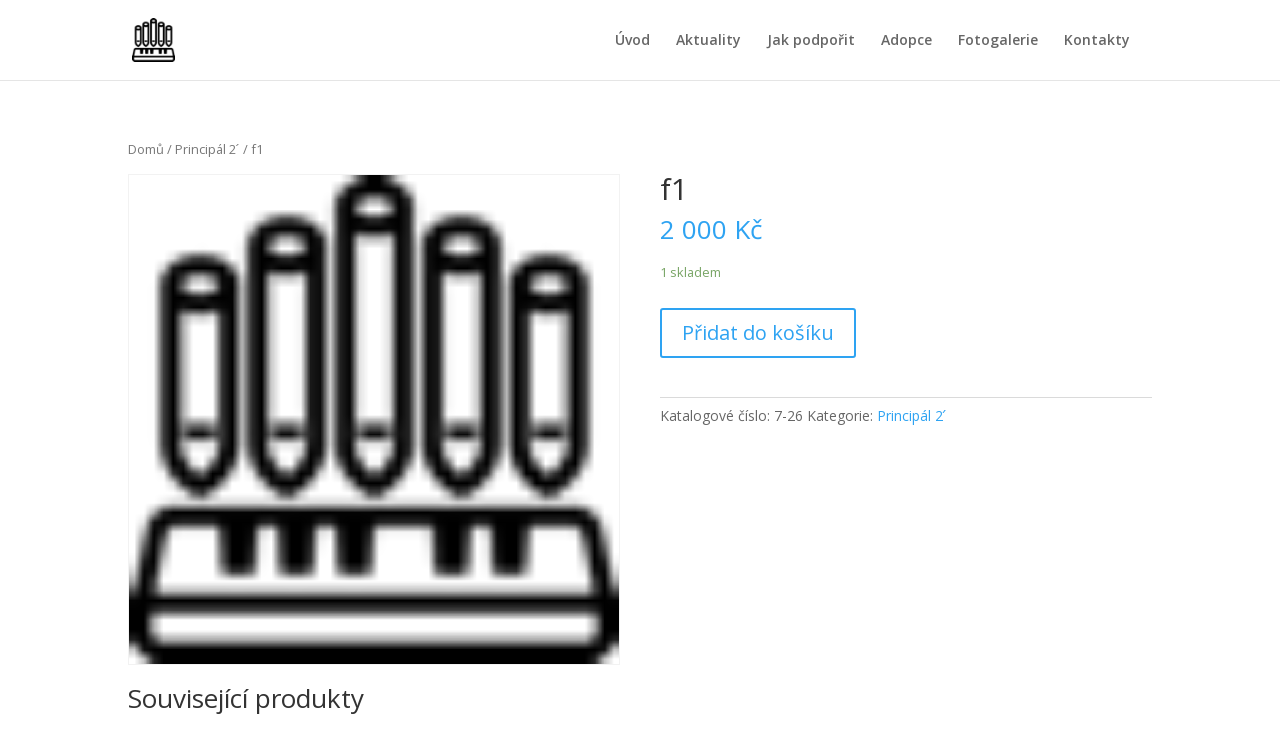

--- FILE ---
content_type: text/html; charset=UTF-8
request_url: https://skvoreckevarhany.cz/produkt/f1-4/
body_size: 10923
content:
<!DOCTYPE html>
<html lang="cs">
<head>
	<meta charset="UTF-8" />
<meta http-equiv="X-UA-Compatible" content="IE=edge">
	<link rel="pingback" href="https://skvoreckevarhany.cz/xmlrpc.php" />

	<script type="text/javascript">
		document.documentElement.className = 'js';
	</script>

	<script>var et_site_url='https://skvoreckevarhany.cz';var et_post_id='2414';function et_core_page_resource_fallback(a,b){"undefined"===typeof b&&(b=a.sheet.cssRules&&0===a.sheet.cssRules.length);b&&(a.onerror=null,a.onload=null,a.href?a.href=et_site_url+"/?et_core_page_resource="+a.id+et_post_id:a.src&&(a.src=et_site_url+"/?et_core_page_resource="+a.id+et_post_id))}
</script><script type="text/template" id="frzTbl-tpl">
  <div class="frzTbl antiscroll-wrap frzTbl--scrolled-to-left-edge" style="{{wrapper_height}} {{wrapper_width}}">
    <div class="frzTbl-scroll-overlay antiscroll-inner">
        <div class="frzTbl-scroll-overlay__inner" style="{{table_width}} {{table_height}}"></div>
    </div>
    <div class="frzTbl-content-wrapper">

        <!-- sticky outer heading -->
        <div class="frzTbl-fixed-heading-wrapper-outer" style="{{heading_height}}">
          <div class="frzTbl-fixed-heading-wrapper__columns frzTbl-fixed-heading-wrapper__columns--left">
            {{left-columns-heading}}          
          </div>
          <div class="frzTbl-fixed-heading-wrapper__columns frzTbl-fixed-heading-wrapper__columns--right">
            {{right-columns-heading}}    
          </div>              
          
          <div class="frzTbl-fixed-heading-wrapper">
            <div class="frzTbl-fixed-heading-wrapper__inner" style="{{table_width}}">
              {{heading}}
            </div>    
          </div>
        </div>

        <!-- columns -->
        <div class="frzTbl-frozen-columns-wrapper">
          <div class="frzTbl-frozen-columns-wrapper__inner" style="{{table_height}}">
              <div class="frzTbl-frozen-columns-wrapper__columns frzTbl-frozen-columns-wrapper__columns--left">
                <div class="frzTbl-top-sticky">{{left-columns-heading}}</div>
                {{left-columns}}
              </div>
              <div class="frzTbl-frozen-columns-wrapper__columns frzTbl-frozen-columns-wrapper__columns--right">
                <div class="frzTbl-top-sticky">{{right-columns-heading}}</div>
                {{right-columns}}
              </div>
          </div>
        </div>

        <!-- table -->
        <div class="frzTbl-table-wrapper">
          <div class="frzTbl-table-wrapper__inner" style="{{table_width}} {{table_height}}">
              <div class="frzTbl-top-sticky">{{heading}}</div>
              <div class="frzTbl-table-placeholder"></div>
          </div>
        </div>

    </div>
  </div>
</script><script type="text/template" id="tmpl-wcpt-product-form-loading-modal">
  <div class="wcpt-modal wcpt-product-form-loading-modal" data-wcpt-product-id="{{{ data.product_id }}}">
    <div class="wcpt-modal-content">
      <div class="wcpt-close-modal">
        <!-- close 'x' icon svg -->
        <span class="wcpt-icon wcpt-icon-x wcpt-close-modal-icon">
          <svg xmlns="http://www.w3.org/2000/svg" width="24" height="24" viewBox="0 0 24 24" fill="none" stroke="currentColor" stroke-width="2" stroke-linecap="round" stroke-linejoin="round" class="feather feather-x"><line x1="18" y1="6" x2="6" y2="18"></line><line x1="6" y1="6" x2="18" y2="18"></line>
          </svg>
        </span>
      </div>
      <span class="wcpt-product-form-loading-text">
        <i class="wcpt-ajax-badge">
          <!-- ajax loading icon svg -->
          <svg xmlns="http://www.w3.org/2000/svg" width="24" height="24" viewBox="0 0 24 24" fill="none" stroke="currentColor" stroke-width="2" stroke-linecap="round" stroke-linejoin="round" class="feather feather-loader" color="#384047">
            <line x1="12" y1="2" x2="12" y2="6"></line><line x1="12" y1="18" x2="12" y2="22"></line><line x1="4.93" y1="4.93" x2="7.76" y2="7.76"></line><line x1="16.24" y1="16.24" x2="19.07" y2="19.07"></line><line x1="2" y1="12" x2="6" y2="12"></line><line x1="18" y1="12" x2="22" y2="12"></line><line x1="4.93" y1="19.07" x2="7.76" y2="16.24"></line><line x1="16.24" y1="7.76" x2="19.07" y2="4.93"></line>
          </svg>
        </i>

        Loading…
      </span>
    </div>
  </div>
</script>

	<!-- This site is optimized with the Yoast SEO plugin v14.9 - https://yoast.com/wordpress/plugins/seo/ -->
	<title>f1 | Škvorecké varhany</title>
	<meta name="robots" content="noindex, follow" />
	<meta property="og:locale" content="cs_CZ" />
	<meta property="og:type" content="article" />
	<meta property="og:title" content="f1 | Škvorecké varhany" />
	<meta property="og:url" content="https://skvoreckevarhany.cz/produkt/f1-4/" />
	<meta property="og:site_name" content="Škvorecké varhany" />
	<meta property="article:modified_time" content="2019-11-21T19:25:42+00:00" />
	<meta name="twitter:card" content="summary_large_image" />
	<script type="application/ld+json" class="yoast-schema-graph">{"@context":"https://schema.org","@graph":[{"@type":"WebSite","@id":"https://skvoreckevarhany.cz/#website","url":"https://skvoreckevarhany.cz/","name":"\u0160kvoreck\u00e9 varhany","description":"","potentialAction":[{"@type":"SearchAction","target":"https://skvoreckevarhany.cz/?s={search_term_string}","query-input":"required name=search_term_string"}],"inLanguage":"cs"},{"@type":"WebPage","@id":"https://skvoreckevarhany.cz/produkt/f1-4/#webpage","url":"https://skvoreckevarhany.cz/produkt/f1-4/","name":"f1 | \u0160kvoreck\u00e9 varhany","isPartOf":{"@id":"https://skvoreckevarhany.cz/#website"},"datePublished":"2019-11-21T19:25:40+00:00","dateModified":"2019-11-21T19:25:42+00:00","inLanguage":"cs","potentialAction":[{"@type":"ReadAction","target":["https://skvoreckevarhany.cz/produkt/f1-4/"]}]}]}</script>
	<!-- / Yoast SEO plugin. -->


<link rel='dns-prefetch' href='//fonts.googleapis.com' />
<link rel='dns-prefetch' href='//s.w.org' />
<link rel="alternate" type="application/rss+xml" title="Škvorecké varhany &raquo; RSS zdroj" href="https://skvoreckevarhany.cz/feed/" />
		<script type="text/javascript">
			window._wpemojiSettings = {"baseUrl":"https:\/\/s.w.org\/images\/core\/emoji\/13.0.0\/72x72\/","ext":".png","svgUrl":"https:\/\/s.w.org\/images\/core\/emoji\/13.0.0\/svg\/","svgExt":".svg","source":{"concatemoji":"https:\/\/skvoreckevarhany.cz\/wp-includes\/js\/wp-emoji-release.min.js?ver=5.5.17"}};
			!function(e,a,t){var n,r,o,i=a.createElement("canvas"),p=i.getContext&&i.getContext("2d");function s(e,t){var a=String.fromCharCode;p.clearRect(0,0,i.width,i.height),p.fillText(a.apply(this,e),0,0);e=i.toDataURL();return p.clearRect(0,0,i.width,i.height),p.fillText(a.apply(this,t),0,0),e===i.toDataURL()}function c(e){var t=a.createElement("script");t.src=e,t.defer=t.type="text/javascript",a.getElementsByTagName("head")[0].appendChild(t)}for(o=Array("flag","emoji"),t.supports={everything:!0,everythingExceptFlag:!0},r=0;r<o.length;r++)t.supports[o[r]]=function(e){if(!p||!p.fillText)return!1;switch(p.textBaseline="top",p.font="600 32px Arial",e){case"flag":return s([127987,65039,8205,9895,65039],[127987,65039,8203,9895,65039])?!1:!s([55356,56826,55356,56819],[55356,56826,8203,55356,56819])&&!s([55356,57332,56128,56423,56128,56418,56128,56421,56128,56430,56128,56423,56128,56447],[55356,57332,8203,56128,56423,8203,56128,56418,8203,56128,56421,8203,56128,56430,8203,56128,56423,8203,56128,56447]);case"emoji":return!s([55357,56424,8205,55356,57212],[55357,56424,8203,55356,57212])}return!1}(o[r]),t.supports.everything=t.supports.everything&&t.supports[o[r]],"flag"!==o[r]&&(t.supports.everythingExceptFlag=t.supports.everythingExceptFlag&&t.supports[o[r]]);t.supports.everythingExceptFlag=t.supports.everythingExceptFlag&&!t.supports.flag,t.DOMReady=!1,t.readyCallback=function(){t.DOMReady=!0},t.supports.everything||(n=function(){t.readyCallback()},a.addEventListener?(a.addEventListener("DOMContentLoaded",n,!1),e.addEventListener("load",n,!1)):(e.attachEvent("onload",n),a.attachEvent("onreadystatechange",function(){"complete"===a.readyState&&t.readyCallback()})),(n=t.source||{}).concatemoji?c(n.concatemoji):n.wpemoji&&n.twemoji&&(c(n.twemoji),c(n.wpemoji)))}(window,document,window._wpemojiSettings);
		</script>
		<meta content="Divi v.4.6.3" name="generator"/><style type="text/css">
img.wp-smiley,
img.emoji {
	display: inline !important;
	border: none !important;
	box-shadow: none !important;
	height: 1em !important;
	width: 1em !important;
	margin: 0 .07em !important;
	vertical-align: -0.1em !important;
	background: none !important;
	padding: 0 !important;
}
</style>
	<link rel='stylesheet' id='wp-block-library-css'  href='https://skvoreckevarhany.cz/wp-includes/css/dist/block-library/style.min.css?ver=5.5.17' type='text/css' media='all' />
<link rel='stylesheet' id='wc-block-vendors-style-css'  href='https://skvoreckevarhany.cz/wp-content/plugins/woocommerce/packages/woocommerce-blocks/build/vendors-style.css?ver=3.1.0' type='text/css' media='all' />
<link rel='stylesheet' id='wc-block-style-css'  href='https://skvoreckevarhany.cz/wp-content/plugins/woocommerce/packages/woocommerce-blocks/build/style.css?ver=3.1.0' type='text/css' media='all' />
<link rel='stylesheet' id='contact-form-7-css'  href='https://skvoreckevarhany.cz/wp-content/plugins/contact-form-7/includes/css/styles.css?ver=5.2.2' type='text/css' media='all' />
<link rel='stylesheet' id='antiscroll-css'  href='https://skvoreckevarhany.cz/wp-content/plugins/wc-product-table-lite/assets/antiscroll/css.css?ver=1.9.3' type='text/css' media='all' />
<link rel='stylesheet' id='freeze_table-css'  href='https://skvoreckevarhany.cz/wp-content/plugins/wc-product-table-lite/assets/freeze_table/css.css?ver=1.9.3' type='text/css' media='all' />
<link rel='stylesheet' id='wcpt-css'  href='https://skvoreckevarhany.cz/wp-content/plugins/wc-product-table-lite/assets/css.min.css?ver=1.9.3' type='text/css' media='all' />
<style id='wcpt-inline-css' type='text/css'>

      .wcpt-table {
        min-width: 100%;
      }

      .wcpt-add-to-cart-wrapper .quantity {
        width: auto !important;
      }

      .wcpt-add-to-cart-wrapper .quantity + button {
        vertical-align: middle !important;
      }
      
</style>
<link rel='stylesheet' id='mediaelement-css'  href='https://skvoreckevarhany.cz/wp-includes/js/mediaelement/mediaelementplayer-legacy.min.css?ver=4.2.13-9993131' type='text/css' media='all' />
<link rel='stylesheet' id='wp-mediaelement-css'  href='https://skvoreckevarhany.cz/wp-includes/js/mediaelement/wp-mediaelement.min.css?ver=5.5.17' type='text/css' media='all' />
<link rel='stylesheet' id='wpmenucart-icons-css'  href='https://skvoreckevarhany.cz/wp-content/plugins/woocommerce-menu-bar-cart/css/wpmenucart-icons.css?ver=2.9.5' type='text/css' media='all' />
<link rel='stylesheet' id='wpmenucart-font-css'  href='https://skvoreckevarhany.cz/wp-content/plugins/woocommerce-menu-bar-cart/css/wpmenucart-font.css?ver=2.9.5' type='text/css' media='all' />
<link rel='stylesheet' id='wpmenucart-css'  href='https://skvoreckevarhany.cz/wp-content/plugins/woocommerce-menu-bar-cart/css/wpmenucart-main.css?ver=2.9.5' type='text/css' media='all' />
<style id='wpmenucart-inline-css' type='text/css'>
.et-cart-info { display:none !important; } .site-header-cart { display:none !important; }
</style>
<link rel='stylesheet' id='photoswipe-css'  href='https://skvoreckevarhany.cz/wp-content/plugins/woocommerce/assets/css/photoswipe/photoswipe.min.css?ver=4.5.5' type='text/css' media='all' />
<link rel='stylesheet' id='photoswipe-default-skin-css'  href='https://skvoreckevarhany.cz/wp-content/plugins/woocommerce/assets/css/photoswipe/default-skin/default-skin.min.css?ver=4.5.5' type='text/css' media='all' />
<link rel='stylesheet' id='woocommerce-layout-css'  href='https://skvoreckevarhany.cz/wp-content/plugins/woocommerce/assets/css/woocommerce-layout.css?ver=4.5.5' type='text/css' media='all' />
<link rel='stylesheet' id='woocommerce-smallscreen-css'  href='https://skvoreckevarhany.cz/wp-content/plugins/woocommerce/assets/css/woocommerce-smallscreen.css?ver=4.5.5' type='text/css' media='only screen and (max-width: 768px)' />
<link rel='stylesheet' id='woocommerce-general-css'  href='https://skvoreckevarhany.cz/wp-content/plugins/woocommerce/assets/css/woocommerce.css?ver=4.5.5' type='text/css' media='all' />
<style id='woocommerce-inline-inline-css' type='text/css'>
.woocommerce form .form-row .required { visibility: visible; }
</style>
<link rel='stylesheet' id='awts-style-css'  href='https://skvoreckevarhany.cz/wp-content/plugins/woo-total-sales/assets/css/awts-style.css?ver=5.5.17' type='text/css' media='all' />
<link rel='stylesheet' id='divi-fonts-css'  href='https://fonts.googleapis.com/css?family=Open+Sans:300italic,400italic,600italic,700italic,800italic,400,300,600,700,800&#038;subset=latin,latin-ext&#038;display=swap' type='text/css' media='all' />
<link rel='stylesheet' id='divi-style-css'  href='https://skvoreckevarhany.cz/wp-content/themes/Divi/style.css?ver=4.6.3' type='text/css' media='all' />
<link rel='stylesheet' id='dashicons-css'  href='https://skvoreckevarhany.cz/wp-includes/css/dashicons.min.css?ver=5.5.17' type='text/css' media='all' />
<script type="text/template" id="tmpl-variation-template">
	<div class="woocommerce-variation-description">{{{ data.variation.variation_description }}}</div>
	<div class="woocommerce-variation-price">{{{ data.variation.price_html }}}</div>
	<div class="woocommerce-variation-availability">{{{ data.variation.availability_html }}}</div>
</script>
<script type="text/template" id="tmpl-unavailable-variation-template">
	<p>Je nám líto, tento produkt není dostupný. Zvolte prosím jinou kombinaci.</p>
</script>
<script type='text/javascript' id='jquery-core-js-extra'>
/* <![CDATA[ */
var xlwcty = {"ajax_url":"https:\/\/skvoreckevarhany.cz\/wp-admin\/admin-ajax.php","version":"2.13.0","wc_version":"4.5.5"};
/* ]]> */
</script>
<script type='text/javascript' src='https://skvoreckevarhany.cz/wp-includes/js/jquery/jquery.js?ver=1.12.4-wp' id='jquery-core-js'></script>
<script type='text/javascript' id='wpmenucart-ajax-assist-js-extra'>
/* <![CDATA[ */
var wpmenucart_ajax_assist = {"shop_plugin":"woocommerce","always_display":""};
/* ]]> */
</script>
<script type='text/javascript' src='https://skvoreckevarhany.cz/wp-content/plugins/woocommerce-menu-bar-cart/javascript/wpmenucart-ajax-assist.js?ver=2.9.5' id='wpmenucart-ajax-assist-js'></script>
<script type='text/javascript' src='https://skvoreckevarhany.cz/wp-content/themes/Divi/core/admin/js/es6-promise.auto.min.js?ver=5.5.17' id='es6-promise-js'></script>
<script type='text/javascript' id='et-core-api-spam-recaptcha-js-extra'>
/* <![CDATA[ */
var et_core_api_spam_recaptcha = {"site_key":"","page_action":{"action":"f1_4"}};
/* ]]> */
</script>
<script type='text/javascript' src='https://skvoreckevarhany.cz/wp-content/themes/Divi/core/admin/js/recaptcha.js?ver=5.5.17' id='et-core-api-spam-recaptcha-js'></script>
<link rel="https://api.w.org/" href="https://skvoreckevarhany.cz/wp-json/" /><link rel="alternate" type="application/json" href="https://skvoreckevarhany.cz/wp-json/wp/v2/product/2414" /><link rel="EditURI" type="application/rsd+xml" title="RSD" href="https://skvoreckevarhany.cz/xmlrpc.php?rsd" />
<link rel="wlwmanifest" type="application/wlwmanifest+xml" href="https://skvoreckevarhany.cz/wp-includes/wlwmanifest.xml" /> 
<meta name="generator" content="WordPress 5.5.17" />
<meta name="generator" content="WooCommerce 4.5.5" />
<link rel='shortlink' href='https://skvoreckevarhany.cz/?p=2414' />
<link rel="alternate" type="application/json+oembed" href="https://skvoreckevarhany.cz/wp-json/oembed/1.0/embed?url=https%3A%2F%2Fskvoreckevarhany.cz%2Fprodukt%2Ff1-4%2F" />
<link rel="alternate" type="text/xml+oembed" href="https://skvoreckevarhany.cz/wp-json/oembed/1.0/embed?url=https%3A%2F%2Fskvoreckevarhany.cz%2Fprodukt%2Ff1-4%2F&#038;format=xml" />
<meta name="framework" content="Redux 4.1.20" /><meta name="viewport" content="width=device-width, initial-scale=1.0, maximum-scale=1.0, user-scalable=0" /><link rel="shortcut icon" href="" />	<noscript><style>.woocommerce-product-gallery{ opacity: 1 !important; }</style></noscript>
	<style>
#top-menu-nav #top-menu a:hover,
#mobile_menu_slide a:hover { 
    color: #2ea3f2 !important; 
    opacity:1 !important;
}
</style><link rel="stylesheet" id="et-divi-customizer-global-cached-inline-styles" href="https://skvoreckevarhany.cz/wp-content/et-cache/global/et-divi-customizer-global-176693758452.min.css" onerror="et_core_page_resource_fallback(this, true)" onload="et_core_page_resource_fallback(this)" /></head>
<body data-rsssl=1 class="product-template-default single single-product postid-2414 theme-Divi woocommerce woocommerce-page woocommerce-no-js et_pb_button_helper_class et_fixed_nav et_show_nav et_primary_nav_dropdown_animation_fade et_secondary_nav_dropdown_animation_fade et_header_style_left et_pb_footer_columns4 et_cover_background et_pb_gutter osx et_pb_gutters3 et_smooth_scroll et_no_sidebar et_divi_theme et-db et_minified_js et_minified_css">
	<div id="page-container">

	
	
			<header id="main-header" data-height-onload="66">
			<div class="container clearfix et_menu_container">
							<div class="logo_container">
					<span class="logo_helper"></span>
					<a href="https://skvoreckevarhany.cz/">
						<img src="https://skvoreckevarhany.cz/wp-content/uploads/2019/10/Pipe_organ_icon_50.png" alt="Škvorecké varhany" id="logo" data-height-percentage="54" />
					</a>
				</div>
							<div id="et-top-navigation" data-height="66" data-fixed-height="40">
											<nav id="top-menu-nav">
						<ul id="top-menu" class="nav"><li id="menu-item-3850" class="menu-item menu-item-type-custom menu-item-object-custom menu-item-home menu-item-3850"><a href="https://skvoreckevarhany.cz/#uvod">Úvod</a></li>
<li id="menu-item-2919" class="menu-item menu-item-type-post_type menu-item-object-page menu-item-2919"><a href="https://skvoreckevarhany.cz/aktuality/">Aktuality</a></li>
<li id="menu-item-2894" class="menu-item menu-item-type-custom menu-item-object-custom menu-item-home menu-item-2894"><a href="https://skvoreckevarhany.cz/#jakpodporit">Jak podpořit</a></li>
<li id="menu-item-3724" class="menu-item menu-item-type-custom menu-item-object-custom menu-item-home menu-item-3724"><a href="https://skvoreckevarhany.cz/#adopce">Adopce</a></li>
<li id="menu-item-2895" class="menu-item menu-item-type-custom menu-item-object-custom menu-item-home menu-item-2895"><a href="https://skvoreckevarhany.cz/#fotogalerie">Fotogalerie</a></li>
<li id="menu-item-1361" class="menu-item menu-item-type-custom menu-item-object-custom menu-item-home menu-item-1361"><a href="https://skvoreckevarhany.cz/#kontakt">Kontakty</a></li>
<li class="menu-item wpmenucartli wpmenucart-display-standard menu-item" id="wpmenucartli"><a class="wpmenucart-contents empty-wpmenucart" style="display:none">&nbsp;</a></li></ul>						</nav>
					
					<a href="https://skvoreckevarhany.cz/kosik/" class="et-cart-info">
				<span></span>
			</a>
					
					
					<div id="et_mobile_nav_menu">
				<div class="mobile_nav closed">
					<span class="select_page">Vyberte stránku</span>
					<span class="mobile_menu_bar mobile_menu_bar_toggle"></span>
				</div>
			</div>				</div> <!-- #et-top-navigation -->
			</div> <!-- .container -->
			<div class="et_search_outer">
				<div class="container et_search_form_container">
					<form role="search" method="get" class="et-search-form" action="https://skvoreckevarhany.cz/">
					<input type="search" class="et-search-field" placeholder="Hledat &hellip;" value="" name="s" title="Hledat:" />					</form>
					<span class="et_close_search_field"></span>
				</div>
			</div>
		</header> <!-- #main-header -->
			<div id="et-main-area">
	
	
		<div id="main-content">
			<div class="container">
				<div id="content-area" class="clearfix">
					<div id="left-area"><nav class="woocommerce-breadcrumb"><a href="https://skvoreckevarhany.cz">Domů</a>&nbsp;&#47;&nbsp;<a href="https://skvoreckevarhany.cz/kategorie-produktu/principal2/">Principál 2 ́</a>&nbsp;&#47;&nbsp;f1</nav>
					
			<div class="woocommerce-notices-wrapper"></div><div id="product-2414" class="product type-product post-2414 status-publish first instock product_cat-principal2 virtual purchasable product-type-simple">

	<div class="clearfix"><div class="woocommerce-product-gallery woocommerce-product-gallery--without-images woocommerce-product-gallery--columns-4 images" data-columns="4" style="opacity: 0; transition: opacity .25s ease-in-out;">
	<figure class="woocommerce-product-gallery__wrapper">
		<div class="woocommerce-product-gallery__image--placeholder"><img src="https://skvoreckevarhany.cz/wp-content/uploads/2019/10/Pipe_organ_icon_50.png" alt="Čeká se na obrázek produktu" class="wp-post-image" /></div>	</figure>
</div>

	<div class="summary entry-summary">
		<h1 class="product_title entry-title">f1</h1><p class="price"><span class="woocommerce-Price-amount amount"><bdi>2 000&nbsp;<span class="woocommerce-Price-currencySymbol">&#75;&#269;</span></bdi></span></p>
<p class="stock in-stock">1 skladem</p>

	
	<form class="cart" action="https://skvoreckevarhany.cz/produkt/f1-4/" method="post" enctype='multipart/form-data'>
		
			<div class="quantity hidden">
		<input type="hidden" id="quantity_697459ecbf0ce" class="qty" name="quantity" value="1" />
	</div>
	
		<button type="submit" name="add-to-cart" value="2414" class="single_add_to_cart_button button alt">Přidat do košíku</button>

			</form>

	
<div class="product_meta">

	
	
		<span class="sku_wrapper">Katalogové číslo: <span class="sku">7-26</span></span>

	
	<span class="posted_in">Kategorie: <a href="https://skvoreckevarhany.cz/kategorie-produktu/principal2/" rel="tag">Principál 2 ́</a></span>
	
	
</div>
	</div>

	</div><!-- #end wrapper -->
	<section class="related products">

					<h2>Související produkty</h2>
				
		<ul class="products columns-3">

			
					<li class="product type-product post-2393 status-publish first instock product_cat-principal2 virtual purchasable product-type-simple">
	<a href="https://skvoreckevarhany.cz/produkt/g-13/" class="woocommerce-LoopProduct-link woocommerce-loop-product__link"><span class="et_shop_image"><img src="https://skvoreckevarhany.cz/wp-content/uploads/2019/10/Pipe_organ_icon_50.png" width="100" height="100" class="woocommerce-placeholder wp-post-image" alt="Zástupný symbol"/><span class="et_overlay"></span></span><h2 class="woocommerce-loop-product__title">G</h2>
	<span class="price"><span class="woocommerce-Price-amount amount"><bdi>2 000&nbsp;<span class="woocommerce-Price-currencySymbol">&#75;&#269;</span></bdi></span></span>
</a></li>

			
					<li class="product type-product post-2411 status-publish instock product_cat-principal2 virtual purchasable product-type-simple">
	<a href="https://skvoreckevarhany.cz/produkt/d1-4/" class="woocommerce-LoopProduct-link woocommerce-loop-product__link"><span class="et_shop_image"><img src="https://skvoreckevarhany.cz/wp-content/uploads/2019/10/Pipe_organ_icon_50.png" width="100" height="100" class="woocommerce-placeholder wp-post-image" alt="Zástupný symbol"/><span class="et_overlay"></span></span><h2 class="woocommerce-loop-product__title">d1</h2>
	<span class="price"><span class="woocommerce-Price-amount amount"><bdi>2 000&nbsp;<span class="woocommerce-Price-currencySymbol">&#75;&#269;</span></bdi></span></span>
</a></li>

			
					<li class="product type-product post-2392 status-publish last outofstock product_cat-principal2 virtual purchasable product-type-simple">
	<a href="https://skvoreckevarhany.cz/produkt/f-13/" class="woocommerce-LoopProduct-link woocommerce-loop-product__link"><span class="et_shop_image"><img src="https://skvoreckevarhany.cz/wp-content/uploads/2019/10/Pipe_organ_icon_50.png" width="100" height="100" class="woocommerce-placeholder wp-post-image" alt="Zástupný symbol"/><span class="et_overlay"></span></span><h2 class="woocommerce-loop-product__title">F</h2>
	<span class="price"><span class="woocommerce-Price-amount amount"><bdi>2 000&nbsp;<span class="woocommerce-Price-currencySymbol">&#75;&#269;</span></bdi></span></span>
</a></li>

			
		</ul>

	</section>
	</div>


		
	</div> <!-- #left-area -->	<div id="sidebar">
		<div id="search-2" class="et_pb_widget widget_search"><form role="search" method="get" id="searchform" class="searchform" action="https://skvoreckevarhany.cz/">
				<div>
					<label class="screen-reader-text" for="s">Vyhledávání</label>
					<input type="text" value="" name="s" id="s" />
					<input type="submit" id="searchsubmit" value="Hledat" />
				</div>
			</form></div> <!-- end .et_pb_widget -->
		<div id="recent-posts-2" class="et_pb_widget widget_recent_entries">
		<h4 class="widgettitle">Nejnovější příspěvky</h4>
		<ul>
											<li>
					<a href="https://skvoreckevarhany.cz/2020/08/10/beneficni-koncert/">Benefiční koncert</a>
									</li>
											<li>
					<a href="https://skvoreckevarhany.cz/2020/06/16/noc-kostelu-2020/">Noc kostelů 2020</a>
									</li>
											<li>
					<a href="https://skvoreckevarhany.cz/2019/11/27/pozvanka-na-adventni-beneficni-koncert/">Pozvánka na adventní benefiční koncert</a>
									</li>
					</ul>

		</div> <!-- end .et_pb_widget --><div id="archives-2" class="et_pb_widget widget_archive"><h4 class="widgettitle">Archivy</h4>
			<ul>
					<li><a href='https://skvoreckevarhany.cz/2020/08/'>Srpen 2020</a></li>
	<li><a href='https://skvoreckevarhany.cz/2020/06/'>Červen 2020</a></li>
	<li><a href='https://skvoreckevarhany.cz/2019/11/'>Listopad 2019</a></li>
			</ul>

			</div> <!-- end .et_pb_widget --><div id="categories-2" class="et_pb_widget widget_categories"><h4 class="widgettitle">Rubriky</h4>
			<ul>
					<li class="cat-item cat-item-1"><a href="https://skvoreckevarhany.cz/category/aktuality/">Aktuality</a>
</li>
			</ul>

			</div> <!-- end .et_pb_widget --><div id="meta-2" class="et_pb_widget widget_meta"><h4 class="widgettitle">Základní informace</h4>
		<ul>
						<li><a rel="nofollow" href="https://skvoreckevarhany.cz/wp-login.php">Přihlásit se</a></li>
			<li><a href="https://skvoreckevarhany.cz/feed/">Zdroj kanálů (příspěvky)</a></li>
			<li><a href="https://skvoreckevarhany.cz/comments/feed/">Kanál komentářů</a></li>

			<li><a href="https://cs.wordpress.org/">Česká lokalizace</a></li>
		</ul>

		</div> <!-- end .et_pb_widget -->	</div> <!-- end #sidebar -->

				</div> <!-- #content-area -->
			</div> <!-- .container -->
		</div> <!-- #main-content -->
	

			<footer id="main-footer">
				
<div class="container">
    <div id="footer-widgets" class="clearfix">
		<div class="footer-widget"></div> <!-- end .footer-widget --><div class="footer-widget"></div> <!-- end .footer-widget --><div class="footer-widget"></div> <!-- end .footer-widget --><div class="footer-widget"></div> <!-- end .footer-widget -->    </div> <!-- #footer-widgets -->
</div>    <!-- .container -->

		
				<div id="footer-bottom">
					<div class="container clearfix">
				<ul class="et-social-icons">


</ul><div id="footer-info">© 2013- 2020 Jan Prax, www.janprax.cz. Všechna práva vyhrazena.</div>					</div>	<!-- .container -->
				</div>
			</footer> <!-- #main-footer -->
		</div> <!-- #et-main-area -->


	</div> <!-- #page-container -->

	        <script type="text/javascript">
			var xlwcty_info = [];        </script>
		<script type="application/ld+json">{"@context":"https:\/\/schema.org\/","@graph":[{"@context":"https:\/\/schema.org\/","@type":"BreadcrumbList","itemListElement":[{"@type":"ListItem","position":1,"item":{"name":"Dom\u016f","@id":"https:\/\/skvoreckevarhany.cz"}},{"@type":"ListItem","position":2,"item":{"name":"Princip\u00e1l 2 \u0301","@id":"https:\/\/skvoreckevarhany.cz\/kategorie-produktu\/principal2\/"}},{"@type":"ListItem","position":3,"item":{"name":"f1","@id":"https:\/\/skvoreckevarhany.cz\/produkt\/f1-4\/"}}]},{"@context":"https:\/\/schema.org\/","@type":"Product","@id":"https:\/\/skvoreckevarhany.cz\/produkt\/f1-4\/#product","name":"f1","url":"https:\/\/skvoreckevarhany.cz\/produkt\/f1-4\/","description":"","sku":"7-26","offers":[{"@type":"Offer","price":"2000","priceValidUntil":"2027-12-31","priceSpecification":{"price":"2000","priceCurrency":"CZK","valueAddedTaxIncluded":"false"},"priceCurrency":"CZK","availability":"http:\/\/schema.org\/InStock","url":"https:\/\/skvoreckevarhany.cz\/produkt\/f1-4\/","seller":{"@type":"Organization","name":"\u0160kvoreck\u00e9 varhany","url":"https:\/\/skvoreckevarhany.cz"}}]}]}</script>
<div class="pswp" tabindex="-1" role="dialog" aria-hidden="true">
	<div class="pswp__bg"></div>
	<div class="pswp__scroll-wrap">
		<div class="pswp__container">
			<div class="pswp__item"></div>
			<div class="pswp__item"></div>
			<div class="pswp__item"></div>
		</div>
		<div class="pswp__ui pswp__ui--hidden">
			<div class="pswp__top-bar">
				<div class="pswp__counter"></div>
				<button class="pswp__button pswp__button--close" aria-label="Zavřít (Esc)"></button>
				<button class="pswp__button pswp__button--share" aria-label="Sdílet"></button>
				<button class="pswp__button pswp__button--fs" aria-label="Přepnout na celou obrazovku"></button>
				<button class="pswp__button pswp__button--zoom" aria-label="Přiblížit/Oddálit"></button>
				<div class="pswp__preloader">
					<div class="pswp__preloader__icn">
						<div class="pswp__preloader__cut">
							<div class="pswp__preloader__donut"></div>
						</div>
					</div>
				</div>
			</div>
			<div class="pswp__share-modal pswp__share-modal--hidden pswp__single-tap">
				<div class="pswp__share-tooltip"></div>
			</div>
			<button class="pswp__button pswp__button--arrow--left" aria-label="Předchozí (šipka doleva)"></button>
			<button class="pswp__button pswp__button--arrow--right" aria-label="Další (šipka doprava)"></button>
			<div class="pswp__caption">
				<div class="pswp__caption__center"></div>
			</div>
		</div>
	</div>
</div>
	<script type="text/javascript">
		var c = document.body.className;
		c = c.replace(/woocommerce-no-js/, 'woocommerce-js');
		document.body.className = c;
	</script>
	<script type='text/javascript' id='contact-form-7-js-extra'>
/* <![CDATA[ */
var wpcf7 = {"apiSettings":{"root":"https:\/\/skvoreckevarhany.cz\/wp-json\/contact-form-7\/v1","namespace":"contact-form-7\/v1"}};
/* ]]> */
</script>
<script type='text/javascript' src='https://skvoreckevarhany.cz/wp-content/plugins/contact-form-7/includes/js/scripts.js?ver=5.2.2' id='contact-form-7-js'></script>
<script type='text/javascript' src='https://skvoreckevarhany.cz/wp-content/plugins/wc-product-table-lite/assets/antiscroll/js.js?ver=1.9.3' id='antiscroll-js'></script>
<script type='text/javascript' src='https://skvoreckevarhany.cz/wp-content/plugins/wc-product-table-lite/assets/freeze_table/js.js?ver=1.9.3' id='freeze_table-js'></script>
<script type='text/javascript' id='wcpt-js-extra'>
/* <![CDATA[ */
var wcpt_i18n = {"ajax_url":"https:\/\/skvoreckevarhany.cz\/wp-admin\/admin-ajax.php","i18n_no_matching_variations_text":"Omlouv\u00e1me se, \u017e\u00e1dn\u00e9 produkty neodpov\u00eddaj\u00ed Va\u0161emu v\u00fdb\u011bru. Zvolte pros\u00edm jinou kombinaci.","i18n_make_a_selection_text":"Vyberte mo\u017enosti produktu p\u0159ed p\u0159id\u00e1n\u00edm tohoto produktu do n\u00e1kupn\u00edho ko\u0161\u00edku.","i18n_unavailable_text":"Je n\u00e1m l\u00edto, tento produkt nen\u00ed dostupn\u00fd. Zvolte pros\u00edm jinou kombinaci."};
/* ]]> */
</script>
<script type='text/javascript' src='https://skvoreckevarhany.cz/wp-content/plugins/wc-product-table-lite/assets/js.min.js?ver=1.9.3' id='wcpt-js'></script>
<script type='text/javascript' src='https://skvoreckevarhany.cz/wp-includes/js/underscore.min.js?ver=1.8.3' id='underscore-js'></script>
<script type='text/javascript' id='wp-util-js-extra'>
/* <![CDATA[ */
var _wpUtilSettings = {"ajax":{"url":"\/wp-admin\/admin-ajax.php"}};
/* ]]> */
</script>
<script type='text/javascript' src='https://skvoreckevarhany.cz/wp-includes/js/wp-util.min.js?ver=5.5.17' id='wp-util-js'></script>
<script type='text/javascript' id='wc-add-to-cart-variation-js-extra'>
/* <![CDATA[ */
var wc_add_to_cart_variation_params = {"wc_ajax_url":"\/?wc-ajax=%%endpoint%%","i18n_no_matching_variations_text":"Omlouv\u00e1me se, \u017e\u00e1dn\u00e9 produkty neodpov\u00eddaj\u00ed Va\u0161emu v\u00fdb\u011bru. Zvolte pros\u00edm jinou kombinaci.","i18n_make_a_selection_text":"Vyberte mo\u017enosti produktu p\u0159ed p\u0159id\u00e1n\u00edm tohoto produktu do n\u00e1kupn\u00edho ko\u0161\u00edku.","i18n_unavailable_text":"Je n\u00e1m l\u00edto, tento produkt nen\u00ed dostupn\u00fd. Zvolte pros\u00edm jinou kombinaci."};
/* ]]> */
</script>
<script type='text/javascript' src='https://skvoreckevarhany.cz/wp-content/plugins/woocommerce/assets/js/frontend/add-to-cart-variation.min.js?ver=4.5.5' id='wc-add-to-cart-variation-js'></script>
<script type='text/javascript' id='mediaelement-core-js-before'>
var mejsL10n = {"language":"cs","strings":{"mejs.download-file":"St\u00e1hnout soubor","mejs.install-flash":"Pou\u017e\u00edv\u00e1te prohl\u00ed\u017ee\u010d, kter\u00fd nem\u00e1 nainstalovan\u00fd nebo povolen\u00fd Flash Player. Zapn\u011bte Flash Player nebo si st\u00e1hn\u011bte nejnov\u011bj\u0161\u00ed verzi z adresy https:\/\/get.adobe.com\/flashplayer\/","mejs.fullscreen":"Cel\u00e1 obrazovka","mejs.play":"P\u0159ehr\u00e1t","mejs.pause":"Pozastavit","mejs.time-slider":"\u010casov\u00fd posuvn\u00edk","mejs.time-help-text":"Pou\u017eit\u00edm \u0161ipek vlevo\/vpravo se posunete o jednu sekundu, \u0161ipkami nahoru\/dol\u016f se posunete o deset sekund.","mejs.live-broadcast":"\u017div\u011b","mejs.volume-help-text":"Pou\u017eit\u00edm \u0161ipek nahoru\/dol\u016f zv\u00fd\u0161\u00edte nebo sn\u00ed\u017e\u00edte \u00farove\u0148 hlasitosti.","mejs.unmute":"Zapnout zvuk","mejs.mute":"Ztlumit","mejs.volume-slider":"Ovl\u00e1d\u00e1n\u00ed hlasitosti","mejs.video-player":"Video p\u0159ehr\u00e1va\u010d","mejs.audio-player":"Audio p\u0159ehr\u00e1va\u010d","mejs.captions-subtitles":"Titulky","mejs.captions-chapters":"Kapitoly","mejs.none":"\u017d\u00e1dn\u00e1","mejs.afrikaans":"Afrik\u00e1n\u0161tina","mejs.albanian":"Alb\u00e1n\u0161tina","mejs.arabic":"Arab\u0161tina","mejs.belarusian":"B\u011bloru\u0161tina","mejs.bulgarian":"Bulhar\u0161tina","mejs.catalan":"Katal\u00e1n\u0161tina","mejs.chinese":"\u010c\u00edn\u0161tina","mejs.chinese-simplified":"\u010c\u00edn\u0161tina (zjednodu\u0161en\u00e1)","mejs.chinese-traditional":"\u010c\u00edn\u0161tina (tradi\u010dn\u00ed)","mejs.croatian":"Chorvat\u0161tina","mejs.czech":"\u010ce\u0161tina","mejs.danish":"D\u00e1n\u0161tina","mejs.dutch":"Holand\u0161tina","mejs.english":"Angli\u010dtina","mejs.estonian":"Eston\u0161tina","mejs.filipino":"Filip\u00edn\u0161tina","mejs.finnish":"Dokon\u010dit","mejs.french":"Francou\u017e\u0161tina","mejs.galician":"Galicij\u0161tina","mejs.german":"N\u011bm\u010dina","mejs.greek":"\u0158e\u010dtina","mejs.haitian-creole":"Haitsk\u00e1 kreol\u0161tina","mejs.hebrew":"Hebrej\u0161tina","mejs.hindi":"Hind\u0161tina","mejs.hungarian":"Ma\u010far\u0161tina","mejs.icelandic":"Island\u0161tina","mejs.indonesian":"Indon\u00e9\u0161tina","mejs.irish":"Ir\u0161tina","mejs.italian":"Ital\u0161tina","mejs.japanese":"Japon\u0161tina","mejs.korean":"Korej\u0161tina","mejs.latvian":"Loty\u0161tina","mejs.lithuanian":"Litev\u0161tina","mejs.macedonian":"Makedon\u0161tina","mejs.malay":"Malaj\u0161tina","mejs.maltese":"Malt\u0161tina","mejs.norwegian":"Nor\u0161tina","mejs.persian":"Per\u0161tina","mejs.polish":"Pol\u0161tina","mejs.portuguese":"Portugal\u0161tina","mejs.romanian":"Rumun\u0161tina","mejs.russian":"Ru\u0161tina","mejs.serbian":"Srb\u0161tina","mejs.slovak":"Sloven\u0161tina","mejs.slovenian":"Slovin\u0161tina","mejs.spanish":"\u0160pan\u011bl\u0161tina","mejs.swahili":"Svahil\u0161tina","mejs.swedish":"\u0160v\u00e9d\u0161tina","mejs.tagalog":"Tagal\u0161tina","mejs.thai":"Thaj\u0161tina","mejs.turkish":"Ture\u010dtina","mejs.ukrainian":"Ukrajin\u0161tina","mejs.vietnamese":"Vietnam\u0161tina","mejs.welsh":"Vel\u0161tina","mejs.yiddish":"Jidi\u0161"}};
</script>
<script type='text/javascript' src='https://skvoreckevarhany.cz/wp-includes/js/mediaelement/mediaelement-and-player.min.js?ver=4.2.13-9993131' id='mediaelement-core-js'></script>
<script type='text/javascript' src='https://skvoreckevarhany.cz/wp-includes/js/mediaelement/mediaelement-migrate.min.js?ver=5.5.17' id='mediaelement-migrate-js'></script>
<script type='text/javascript' id='mediaelement-js-extra'>
/* <![CDATA[ */
var _wpmejsSettings = {"pluginPath":"\/wp-includes\/js\/mediaelement\/","classPrefix":"mejs-","stretching":"responsive"};
/* ]]> */
</script>
<script type='text/javascript' src='https://skvoreckevarhany.cz/wp-includes/js/mediaelement/wp-mediaelement.min.js?ver=5.5.17' id='wp-mediaelement-js'></script>
<script type='text/javascript' src='https://skvoreckevarhany.cz/wp-content/plugins/woocommerce/assets/js/jquery-blockui/jquery.blockUI.min.js?ver=2.70' id='jquery-blockui-js'></script>
<script type='text/javascript' id='wc-add-to-cart-js-extra'>
/* <![CDATA[ */
var wc_add_to_cart_params = {"ajax_url":"\/wp-admin\/admin-ajax.php","wc_ajax_url":"\/?wc-ajax=%%endpoint%%","i18n_view_cart":"Zobrazit ko\u0161\u00edk","cart_url":"https:\/\/skvoreckevarhany.cz\/kosik\/","is_cart":"","cart_redirect_after_add":"no"};
/* ]]> */
</script>
<script type='text/javascript' src='https://skvoreckevarhany.cz/wp-content/plugins/woocommerce/assets/js/frontend/add-to-cart.min.js?ver=4.5.5' id='wc-add-to-cart-js'></script>
<script type='text/javascript' src='https://skvoreckevarhany.cz/wp-content/plugins/woocommerce/assets/js/zoom/jquery.zoom.min.js?ver=1.7.21' id='zoom-js'></script>
<script type='text/javascript' src='https://skvoreckevarhany.cz/wp-content/plugins/woocommerce/assets/js/flexslider/jquery.flexslider.min.js?ver=2.7.2' id='flexslider-js'></script>
<script type='text/javascript' src='https://skvoreckevarhany.cz/wp-content/plugins/woocommerce/assets/js/photoswipe/photoswipe.min.js?ver=4.1.1' id='photoswipe-js'></script>
<script type='text/javascript' src='https://skvoreckevarhany.cz/wp-content/plugins/woocommerce/assets/js/photoswipe/photoswipe-ui-default.min.js?ver=4.1.1' id='photoswipe-ui-default-js'></script>
<script type='text/javascript' id='wc-single-product-js-extra'>
/* <![CDATA[ */
var wc_single_product_params = {"i18n_required_rating_text":"Zvolte pros\u00edm hodnocen\u00ed","review_rating_required":"yes","flexslider":{"rtl":false,"animation":"slide","smoothHeight":true,"directionNav":false,"controlNav":"thumbnails","slideshow":false,"animationSpeed":500,"animationLoop":false,"allowOneSlide":false},"zoom_enabled":"1","zoom_options":[],"photoswipe_enabled":"1","photoswipe_options":{"shareEl":false,"closeOnScroll":false,"history":false,"hideAnimationDuration":0,"showAnimationDuration":0},"flexslider_enabled":"1"};
/* ]]> */
</script>
<script type='text/javascript' src='https://skvoreckevarhany.cz/wp-content/plugins/woocommerce/assets/js/frontend/single-product.min.js?ver=4.5.5' id='wc-single-product-js'></script>
<script type='text/javascript' src='https://skvoreckevarhany.cz/wp-content/plugins/woocommerce/assets/js/js-cookie/js.cookie.min.js?ver=2.1.4' id='js-cookie-js'></script>
<script type='text/javascript' id='woocommerce-js-extra'>
/* <![CDATA[ */
var woocommerce_params = {"ajax_url":"\/wp-admin\/admin-ajax.php","wc_ajax_url":"\/?wc-ajax=%%endpoint%%"};
/* ]]> */
</script>
<script type='text/javascript' src='https://skvoreckevarhany.cz/wp-content/plugins/woocommerce/assets/js/frontend/woocommerce.min.js?ver=4.5.5' id='woocommerce-js'></script>
<script type='text/javascript' id='wc-cart-fragments-js-extra'>
/* <![CDATA[ */
var wc_cart_fragments_params = {"ajax_url":"\/wp-admin\/admin-ajax.php","wc_ajax_url":"\/?wc-ajax=%%endpoint%%","cart_hash_key":"wc_cart_hash_8761ec17a26a184295ce99c3af3d3f56","fragment_name":"wc_fragments_8761ec17a26a184295ce99c3af3d3f56","request_timeout":"5000"};
/* ]]> */
</script>
<script type='text/javascript' src='https://skvoreckevarhany.cz/wp-content/plugins/woocommerce/assets/js/frontend/cart-fragments.min.js?ver=4.5.5' id='wc-cart-fragments-js'></script>
<script type='text/javascript' id='mailchimp-woocommerce-js-extra'>
/* <![CDATA[ */
var mailchimp_public_data = {"site_url":"https:\/\/skvoreckevarhany.cz","ajax_url":"https:\/\/skvoreckevarhany.cz\/wp-admin\/admin-ajax.php","language":"cs"};
/* ]]> */
</script>
<script type='text/javascript' src='https://skvoreckevarhany.cz/wp-content/plugins/mailchimp-for-woocommerce/public/js/mailchimp-woocommerce-public.min.js?ver=2.4.6' id='mailchimp-woocommerce-js'></script>
<script type='text/javascript' id='divi-custom-script-js-extra'>
/* <![CDATA[ */
var DIVI = {"item_count":"%d Item","items_count":"%d Items"};
var et_shortcodes_strings = {"previous":"P\u0159edchoz\u00ed","next":"N\u00e1sleduj\u00edc\u00ed"};
var et_pb_custom = {"ajaxurl":"https:\/\/skvoreckevarhany.cz\/wp-admin\/admin-ajax.php","images_uri":"https:\/\/skvoreckevarhany.cz\/wp-content\/themes\/Divi\/images","builder_images_uri":"https:\/\/skvoreckevarhany.cz\/wp-content\/themes\/Divi\/includes\/builder\/images","et_frontend_nonce":"49ea673c2f","subscription_failed":"Pros\u00edm, zkontrolujte, zda pole n\u00ed\u017ee a ujist\u011bte se, \u017ee jste zadali spr\u00e1vn\u00e9 informace.","et_ab_log_nonce":"b425e7882a","fill_message":"Vypl\u0148te pros\u00edm n\u00e1sleduj\u00edc\u00ed pol\u00ed\u010dka:","contact_error_message":"Opravte pros\u00edm n\u00e1sleduj\u00edc\u00ed chyby:","invalid":"Neplatn\u00e1 e-mailov\u00e1 adresa","captcha":"Captcha","prev":"P\u0159edchoz\u00ed","previous":"P\u0159edchoz\u00ed","next":"Dal\u0161\u00ed","wrong_captcha":"V k\u00f3du CAPTCHA jste zadali nespr\u00e1vnou \u010d\u00edslici.","wrong_checkbox":"Checkbox","ignore_waypoints":"no","is_divi_theme_used":"1","widget_search_selector":".widget_search","ab_tests":[],"is_ab_testing_active":"","page_id":"2414","unique_test_id":"","ab_bounce_rate":"5","is_cache_plugin_active":"no","is_shortcode_tracking":"","tinymce_uri":""}; var et_builder_utils_params = {"condition":{"diviTheme":true,"extraTheme":false},"scrollLocations":["app","top"],"builderScrollLocations":{"desktop":"app","tablet":"app","phone":"app"},"onloadScrollLocation":"app","builderType":"fe"}; var et_frontend_scripts = {"builderCssContainerPrefix":"#et-boc","builderCssLayoutPrefix":"#et-boc .et-l"};
var et_pb_box_shadow_elements = [];
var et_pb_motion_elements = {"desktop":[],"tablet":[],"phone":[]};
var et_pb_sticky_elements = [];
/* ]]> */
</script>
<script type='text/javascript' src='https://skvoreckevarhany.cz/wp-content/themes/Divi/js/custom.unified.js?ver=4.6.3' id='divi-custom-script-js'></script>
<script type='text/javascript' id='et-builder-cpt-modules-wrapper-js-extra'>
/* <![CDATA[ */
var et_modules_wrapper = {"builderCssContainerPrefix":"#et-boc","builderCssLayoutPrefix":"#et-boc .et-l"};
/* ]]> */
</script>
<script type='text/javascript' src='https://skvoreckevarhany.cz/wp-content/themes/Divi/includes/builder/scripts/cpt-modules-wrapper.js?ver=4.6.3' id='et-builder-cpt-modules-wrapper-js'></script>
<script type='text/javascript' src='https://skvoreckevarhany.cz/wp-content/themes/Divi/core/admin/js/common.js?ver=4.6.3' id='et-core-common-js'></script>
<script type='text/javascript' src='https://skvoreckevarhany.cz/wp-includes/js/wp-embed.min.js?ver=5.5.17' id='wp-embed-js'></script>
<div class='xlwcty_header_passed' style='display: none;'></div></body>
</html>
